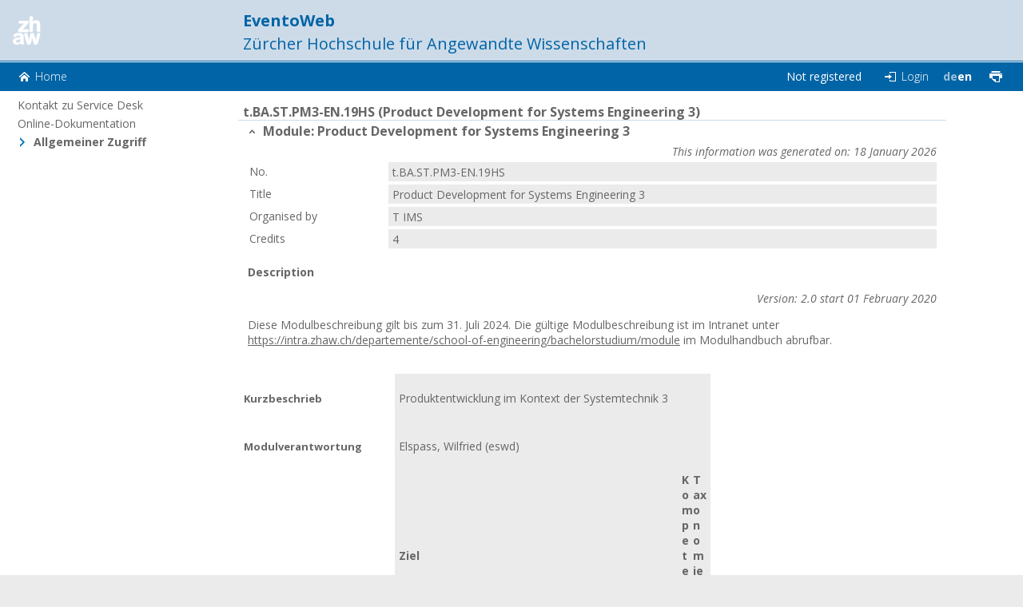

--- FILE ---
content_type: text/html; charset=utf-8
request_url: https://eventoweb.zhaw.ch/Evt_Pages/Brn_ModulDetailAZ.aspx?node=2901247e-aa27-4f84-a5d6-d6b33b234dbd&IDAnlass=1560064&clearcache=true&date=662248224000000000&IdLanguage=133
body_size: 27932
content:


<!DOCTYPE html PUBLIC "-//W3C//DTD XHTML 1.0 Transitional//EN" "http://www.w3.org/TR/xhtml1/DTD/xhtml1-transitional.dtd">

<html xmlns="http://www.w3.org/1999/xhtml">
<head><meta http-equiv="Content-Type" content="text/html;charset=utf-8" /><meta http-equiv="expires" content="-1" /><meta http-equiv="pragma" content="no-cache" /><meta http-equiv="cache-control" content="no-cache" /><meta name="viewport" content="width=device-width, initial-scale=1.0, maximum-scale=1.0, user-scalable=no" /><title>
	Modul im Detail
</title><link href="../App_Themes/EventoResponsiveZHAW/breakpoint.css?bust=EVI.R1.P7" type="text/css" rel="stylesheet" /><link href="../App_Themes/EventoResponsiveZHAW/breakpoint.min.css?bust=EVI.R1.P7" type="text/css" rel="stylesheet" /><link href="../App_Themes/EventoResponsiveZHAW/colors.css?bust=EVI.R1.P7" type="text/css" rel="stylesheet" /><link href="../App_Themes/EventoResponsiveZHAW/editdialog.css?bust=EVI.R1.P7" type="text/css" rel="stylesheet" /><link href="../App_Themes/EventoResponsiveZHAW/editor.css?bust=EVI.R1.P7" type="text/css" rel="stylesheet" /><link href="../App_Themes/EventoResponsiveZHAW/Glass/Editors/sprite.css?bust=EVI.R1.P7" type="text/css" rel="stylesheet" /><link href="../App_Themes/EventoResponsiveZHAW/Glass/Editors/styles.css?bust=EVI.R1.P7" type="text/css" rel="stylesheet" /><link href="../App_Themes/EventoResponsiveZHAW/Glass/TreeList/sprite.css?bust=EVI.R1.P7" type="text/css" rel="stylesheet" /><link href="../App_Themes/EventoResponsiveZHAW/Glass/TreeList/styles.css?bust=EVI.R1.P7" type="text/css" rel="stylesheet" /><link href="../App_Themes/EventoResponsiveZHAW/Glass/Web/sprite.css?bust=EVI.R1.P7" type="text/css" rel="stylesheet" /><link href="../App_Themes/EventoResponsiveZHAW/Glass/Web/styles.css?bust=EVI.R1.P7" type="text/css" rel="stylesheet" /><link href="../App_Themes/EventoResponsiveZHAW/images.css?bust=EVI.R1.P7" type="text/css" rel="stylesheet" /><link href="../App_Themes/EventoResponsiveZHAW/nyroModal.css?bust=EVI.R1.P7" type="text/css" rel="stylesheet" /><link href="../App_Themes/EventoResponsiveZHAW/position.css?bust=EVI.R1.P7" type="text/css" rel="stylesheet" /><link href="../App_Themes/EventoResponsiveZHAW/position.min.css?bust=EVI.R1.P7" type="text/css" rel="stylesheet" /><link href="../App_Themes/EventoResponsiveZHAW/responsive.css?bust=EVI.R1.P7" type="text/css" rel="stylesheet" /><link href="../App_Themes/EventoResponsiveZHAW/responsive.min.css?bust=EVI.R1.P7" type="text/css" rel="stylesheet" /><link href="../App_Themes/EventoResponsiveZHAW/text.css?bust=EVI.R1.P7" type="text/css" rel="stylesheet" /><link href="../App_Themes/EventoResponsiveZHAW/webmodule-overrides.css?bust=EVI.R1.P7" type="text/css" rel="stylesheet" /><link href="../App_Themes/EventoResponsiveZHAW/zhaw-overrides.css?bust=EVI.R1.P7" type="text/css" rel="stylesheet" /><style type="text/css">
	.ctl00_WebPartManager1_gwpTreeNavigation1_TreeNavigation1_oTreeView_0 { text-decoration:none; }
	.ctl00_WebPartManager1_gwpTreeNavigation1_TreeNavigation1_oTreeView_1 { color:#666666;font-weight:normal;border-style:none; }
	.ctl00_WebPartManager1_gwpTreeNavigation1_TreeNavigation1_oTreeView_2 { width:250px;padding:2px 5px 2px 5px; }
	.ctl00_WebPartManager1_gwpTreeNavigation1_TreeNavigation1_oTreeView_3 { color:#666666;font-weight:bold;border-style:none; }
	.ctl00_WebPartManager1_gwpTreeNavigation1_TreeNavigation1_oTreeView_4 { width:250px;padding:2px 5px 2px 5px; }
	.ctl00_WebPartManager1_gwpTreeNavigation1_TreeNavigation1_oTreeView_5 { color:#666666;font-weight:bold;border-style:none; }
	.ctl00_WebPartManager1_gwpTreeNavigation1_TreeNavigation1_oTreeView_6 { width:250px;padding:2px 5px 2px 5px; }
	.ctl00_WebPartManager1_gwpTreeNavigation1_TreeNavigation1_oTreeView_7 { color:#E98200;font-weight:bold;border-style:none; }
	.ctl00_WebPartManager1_gwpTreeNavigation1_TreeNavigation1_oTreeView_8 { width:250px;padding:0px 10px 0px 10px; }
	.ctl00_WebPartManager1_gwpTreeNavigation1_TreeNavigation1_oTreeView_9 { color:#666666; }
	.ctl00_WebPartManager1_gwpTreeNavigation1_TreeNavigation1_oTreeView_10 { color:#666666;text-decoration:none;width:250px; }
	.ctl00_WebPartZone1_0 { border-color:Black;border-width:1px;border-style:None; }
	.ctl00_WebPartZone1_1 {  }
	.ctl00_WebPartZone1_2 {  }
	.ctl00_SiteContentPlaceHolder_WebPartZone2_0 { border-color:Black;border-width:1px;border-style:None; }
	.ctl00_SiteContentPlaceHolder_WebPartZone2_1 {  }
	.ctl00_SiteContentPlaceHolder_WebPartZone2_2 {  }

</style></head>
<body>
    <div class="page">
        <div class="wrapper">
            <form method="post" action="./Brn_ModulDetailAZ.aspx?node=2901247e-aa27-4f84-a5d6-d6b33b234dbd&amp;IDAnlass=1560064&amp;clearcache=true&amp;date=662248224000000000&amp;IdLanguage=133" id="aspnetForm" class="main">
<div class="aspNetHidden">
<input type="hidden" name="__WPPS" id="__WPPS" value="s" />
<input type="hidden" name="ctl00_ScriptManager1_HiddenField" id="ctl00_ScriptManager1_HiddenField" value="" />
<input type="hidden" name="ctl00_WebPartManager1_gwpTreeNavigation1_TreeNavigation1_oTreeView_ExpandState" id="ctl00_WebPartManager1_gwpTreeNavigation1_TreeNavigation1_oTreeView_ExpandState" value="nnen" />
<input type="hidden" name="ctl00_WebPartManager1_gwpTreeNavigation1_TreeNavigation1_oTreeView_SelectedNode" id="ctl00_WebPartManager1_gwpTreeNavigation1_TreeNavigation1_oTreeView_SelectedNode" value="" />
<input type="hidden" name="__EVENTTARGET" id="__EVENTTARGET" value="" />
<input type="hidden" name="__EVENTARGUMENT" id="__EVENTARGUMENT" value="" />
<input type="hidden" name="ctl00_WebPartManager1_gwpTreeNavigation1_TreeNavigation1_oTreeView_PopulateLog" id="ctl00_WebPartManager1_gwpTreeNavigation1_TreeNavigation1_oTreeView_PopulateLog" value="" />
<input type="hidden" name="__VIEWSTATE" id="__VIEWSTATE" value="/wEPDwUIMjM4NTUwMzEPZBYCZg9kFgQCAQ9kFigCBg8WAh4EaHJlZgU/fi9BcHBfVGhlbWVzL0V2ZW50b1Jlc3BvbnNpdmVaSEFXL2JyZWFrcG9pbnQuY3NzP2J1c3Q9RVZJLlIxLlA3ZAIHDxYCHwAFQ34vQXBwX1RoZW1lcy9FdmVudG9SZXNwb25zaXZlWkhBVy9icmVha3BvaW50Lm1pbi5jc3M/YnVzdD1FVkkuUjEuUDdkAggPFgIfAAU7fi9BcHBfVGhlbWVzL0V2ZW50b1Jlc3BvbnNpdmVaSEFXL2NvbG9ycy5jc3M/YnVzdD1FVkkuUjEuUDdkAgkPFgIfAAU/[base64]/[base64]/[base64]/YnVzdD1FVkkuUjEuUDdkAhQPFgIfAAVBfi9BcHBfVGhlbWVzL0V2ZW50b1Jlc3BvbnNpdmVaSEFXL3Bvc2l0aW9uLm1pbi5jc3M/YnVzdD1FVkkuUjEuUDdkAhUPFgIfAAU/fi9BcHBfVGhlbWVzL0V2ZW50b1Jlc3BvbnNpdmVaSEFXL3Jlc3BvbnNpdmUuY3NzP2J1c3Q9RVZJLlIxLlA3ZAIWDxYCHwAFQ34vQXBwX1RoZW1lcy9FdmVudG9SZXNwb25zaXZlWkhBVy9yZXNwb25zaXZlLm1pbi5jc3M/[base64]/[base64]/[base64]/[base64]/[base64]/////[base64]////JUNseC5FdmVudG8uQ29tbW9uLkVudW1zLkFubGFzc0FydEVudW0BAAAAB3ZhbHVlX18ACAMAAABVAAAABfr///8lQ2x4LkV2ZW50by5Db21tb24uRW51bXMuQW5sYXNzVHlwRW51bQEAAAAHdmFsdWVfXwAHAwAAAAIABfn///[base64]////[base64]////[base64]/////[base64]///[base64]////[base64]///[base64]////3P///wEAAAAGKgAAABN0LkJBLlNULlBNMy1FTi4xOUhTCgoACgoKCgEdAAAAGwAAAAYrAAAAFUFXQV9Bbmxhc3NCZXplaWNobnVuZwYsAAAAMGVkYkFubGFzc1dlYkFuc2ljaHQxNTYwMDY0X0FXQV9Bbmxhc3NCZXplaWNobnVuZ2QAAAAKBi0AAAAFVGl0bGUACgHS////3P///[base64]////c////AQAAAAY0AAAABVQgSU1TCgoACgoKCgEfAAAAGwAAAAY1AAAADkFXQV9FQ1RTUHVua3RlBjYAAAApZWRiQW5sYXNzV2ViQW5zaWNodDE1NjAwNjRfQVdBX0VDVFNQdW5rdGVkAAAACgY3AAAAB0NyZWRpdHMACgHI////3P///wEAAAAGOQAAAAE0CgoACgoKCgEgAAAAGwAAAAY6AAAAC0FXQV9NQl9URVhUBjsAAAAmZWRiQW5sYXNzV2ViQW5zaWNodDE1NjAwNjRfQVdBX01CX1RFWFRkAAAACgY8AAAAASAACgHD////3P///[base64]/////[base64]///[base64]///[base64]///[base64]////l////[base64]////5f///[base64]/uFTpV3WDSz+Mvda0=" />
</div>

<script type="text/javascript">
//<![CDATA[
var theForm = document.forms['aspnetForm'];
if (!theForm) {
    theForm = document.aspnetForm;
}
function __doPostBack(eventTarget, eventArgument) {
    if (!theForm.onsubmit || (theForm.onsubmit() != false)) {
        theForm.__EVENTTARGET.value = eventTarget;
        theForm.__EVENTARGUMENT.value = eventArgument;
        theForm.submit();
    }
}
//]]>
</script>


<script src="/WebResource.axd?d=HJDaDJDP6P4Z4BA2MHgvKSmjvezzzFOl7ntqTHUiU9SbuAeLx3ejpvezUQmosn2sBCFo-Lr3y6BWQWUImvue_CPMh953l3hCIf2740gdn9M1&amp;t=638901613900000000" type="text/javascript"></script>


<script src="/ScriptResource.axd?d=Bc9tgAlL4VGyechTalCkW_4SgRxua5HrE1jAMmsVkn3L-xiwi5QotC-YQxvMOd9_g0WFvQ9DIncieQoSc4WMTx4VfDzY01KOfrVl3CwmqtpvcqErASLeX1fe46VHuRbENd6rMSzt3_XDAkYt6SWlfg2&amp;t=7f7f23e2" type="text/javascript"></script>
<script type="text/javascript">
//<![CDATA[

    function TreeView_PopulateNodeDoCallBack(context,param) {
        WebForm_DoCallback(context.data.treeViewID,param,TreeView_ProcessNodeData,context,TreeView_ProcessNodeData,false);
    }
var ctl00_WebPartManager1_gwpTreeNavigation1_TreeNavigation1_oTreeView_Data = null;//]]>
</script>

<script src="/ScriptResource.axd?d=Q-dh2JD7EsmXsqFxtuBwZgbnZURiqFFHCZW_DEHlKyGRLP2xo9974UFJxaKQIugbbiqDcS-n5C0LApynSgF8fdYwV0WuEjmvVVG-1VKl1nQ9MbUKnbF9YKpl4-69nyXa0&amp;t=78f0a2d1" type="text/javascript"></script>
<script src="/ScriptResource.axd?d=cWwoChO5p2VTKgI7qytPQagBGqFDXHSKnr5f4kwxaItu8suNzotDsR4EHga02xO99TJCxpO6FSTOeagOO53W6PN_ySXWH4tbuoN39bxru8kgpvphFTQrYz1T5GuEeLUt0Un8DzG4MN7n_ekrSeP9og2&amp;t=78f0a2d1" type="text/javascript"></script>
<script src="../scripts/jquery.min.js" type="text/javascript"></script>
<script src="../scripts/jquery.nyroModal.min.js" type="text/javascript"></script>
<script src="../scripts/utilities.js" type="text/javascript"></script>
<script src="../scripts/base/webControl.js" type="text/javascript"></script>
<script src="../scripts/responsive.js" type="text/javascript"></script>
<script src="/scripts/editDialog/dialogGroup.js" type="text/javascript"></script>
<script src="/scripts/webControls/slideContainer.js" type="text/javascript"></script>
<div class="aspNetHidden">

	<input type="hidden" name="__VIEWSTATEGENERATOR" id="__VIEWSTATEGENERATOR" value="C82D4B08" />
</div>
                <script type="text/javascript">
//<![CDATA[
Sys.WebForms.PageRequestManager._initialize('ctl00$ScriptManager1', 'aspnetForm', [], [], [], 90, 'ctl00');
//]]>
</script>


                <!-- obsolete controls -->
                <div style="display: none;">
                    <img id="ctl00_btnprint" class="header-bar-navigation-img" src="../App_Themes/EventoResponsiveZHAW/images/navig-btn-print.gif" />
                </div>
                
                <div class="header">
                    <!-- <a class="headerLogo" href="../"></a> -->
                    <div class="headerLogo">&nbsp;</div>
                    <div class="headerTitleContainer">
                        <div class="title">
                            <div class="headerTitle">
                                EventoWeb
                            </div>
                            <div class="headerSubtitle">
                                Zürcher Hochschule für Angewandte Wissenschaften
                            </div>
                        </div>
                        <div class="userPanel nav">
                            <div id="nav-icon" class="nav-icon" style="cursor:pointer" onclick="openNav()"> <span></span> <span></span> <span></span> </div>
                        </div>
                        
                        <div class="themePickerPanel">
                            


                        </div>

                        <div id="version" class="version">
                            <a id="versionText" style="font-size: 1rem; color: white" href="https://wwwin.erz.be.ch/intranet_erz/de/index/direktion/direktion/mittelschule_berufsbildung/abteilung_fbi/fbi_evento/evento_release/clx_release.html" target="_blank"></a>
                        </div>
                        <div id="mobilUserPanel" class="mobilUserPanel" onclick="mobilUserPanel()">
                            <img src="" style="width:50px" />
                        </div>
                    </div>
                </div>

                <div class="headerBar">
                    <a id="ctl00_MenuToggle" class="linkButton mobileHeaderButton menuPanelOpener" href="../">Menu</a>
                    <a id="ctl00_lnkHome" class="linkButton mobileHeaderButton homeLink" href="../">Home</a>
                    <a id="ctl00_HyperLink2" class="linkButton mobileHeaderButton userPanelToggler" href="../">User Menu</a>

                    <div id="mobileTitleContainer">
                        <label id="mobileTitle"></label>
                    </div>

                    <div id="userPanelContainer">
                        <div class="innerUserPanel">
                            <div class="mainInnerPanel">
                                <span id="ctl00_lblLoggedInAsTitle_Mobile" class="registeredTitle">Not registered</span>
                                <span id="ctl00_divLoggedInAsName_Mobile">
                                    <span id="ctl00_lblLoggedInAsName_Mobile" class="registeredName"></span>
                                </span>
                                <a id="ctl00_lnkLogInOut_Mobile" class="linkButton loginLink" href="Login.aspx">Login</a>
                            </div>
                            <div class="languagePicker">
                                
                 [
                 <a href="/Evt_Pages/Brn_ModulDetailAZ.aspx?node=2901247e-aa27-4f84-a5d6-d6b33b234dbd&amp;IDAnlass=1560064&amp;clearcache=true&amp;date=662248224000000000&amp;IdLanguage=1&clearcache=true" class="header-bar-navigation-link" style="">German (Switzerland)</a>
                 <span style="display: none; text-decoration: underline; text-decoration: underline; font-weight: bold" >German (Switzerland)</span>
                 ]
            &nbsp;
                 [
                 <a href="/Evt_Pages/Brn_ModulDetailAZ.aspx?node=2901247e-aa27-4f84-a5d6-d6b33b234dbd&amp;IDAnlass=1560064&amp;clearcache=true&amp;date=662248224000000000&amp;IdLanguage=133&clearcache=true" class="header-bar-navigation-link" style="display: none; text-decoration: underline;">English</a>
                 <span style=" text-decoration: underline; font-weight: bold" >English</span>
                 ]
            


                            </div>
                        </div>
                    </div>

                    <a id="ctl00_lnkPrint" title="Print" class="linkButton printLink" href="/Evt_Pages/Brn_ModulDetailAZ.aspx?node=2901247e-aa27-4f84-a5d6-d6b33b234dbd&amp;IDAnlass=1560064&amp;clearcache=true&amp;date=662248224000000000&amp;IdLanguage=133&amp;Print=true" target="_blank"></a>
                    
                    <div class="language-picker">
                        
                 [
                 <a href="/Evt_Pages/Brn_ModulDetailAZ.aspx?node=2901247e-aa27-4f84-a5d6-d6b33b234dbd&amp;IDAnlass=1560064&amp;clearcache=true&amp;date=662248224000000000&amp;IdLanguage=1&clearcache=true" class="header-bar-navigation-link" style="">de</a>
                 <span style="display: none; text-decoration: underline; text-decoration: underline; font-weight: bold" >de</span>
                 ]
            &nbsp;
                 [
                 <a href="/Evt_Pages/Brn_ModulDetailAZ.aspx?node=2901247e-aa27-4f84-a5d6-d6b33b234dbd&amp;IDAnlass=1560064&amp;clearcache=true&amp;date=662248224000000000&amp;IdLanguage=133&clearcache=true" class="header-bar-navigation-link" style="display: none; text-decoration: underline;">en</a>
                 <span style=" text-decoration: underline; font-weight: bold" >en</span>
                 ]
            


                    </div>
                    <div id="userPanel" class="userPanel">
                        <div class="innerUserPanel">
                            <span id="ctl00_lblLoggedInAsTitle" class="registeredTitle">Not registered</span>
                            
                            <a id="ctl00_lnkLogInOut" class="linkButton loginLink" href="Login.aspx">Login</a>
                        </div>
                    </div>
                </div>

                <!-- CONTENT -->
                <div class="contentWrapper">
                    <div id="navOverlay">
                    <div class="sidebar">
                        
                        <div id="menuPanelHeaderbar">
                            <label id="goToHome">
                                <a id="ctl00_HyperLink1" href="../">
                                    <svg id="homeIcon" focusable="false" xmlns:rdf="http://www.w3.org/1999/02/22-rdf-syntax-ns#" xmlns="http://www.w3.org/2000/svg" height="20" viewBox="0 0 20 20" width="20" version="1.1" xmlns:cc="http://creativecommons.org/ns#" xmlns:dc="http://purl.org/dc/elements/1.1/"><path id="rect5177" stroke-linejoin="round" d="m3 11.63 6.5-4.3175 6.5 4.3175v7.37h-13z" stroke="#666" stroke-width="2" fill="#666"/><path id="path5180" stroke-linejoin="round" d="m1.5177 7.4881 7.9823-5.3002 7.982 5.3002" stroke="#666" stroke-linecap="round" stroke-width="2.9999" fill="none"/></svg>
                                </a>
                            </label>
                            <div id="pageTitle">
                                EventoWeb
                            </div>
                            <label id="closeMenuPanel">
                                <svg id="closeIcon" focusable="false"  xmlns:rdf="http://www.w3.org/1999/02/22-rdf-syntax-ns#" xmlns="http://www.w3.org/2000/svg" height="16" viewBox="0 0 16 16" width="16" version="1.1" xmlns:cc="http://creativecommons.org/ns#" xmlns:dc="http://purl.org/dc/elements/1.1/"><path id="rect16993-9-6" d="m1.0618 1.1084 6.938 6.8817 6.9384-6.8817m0 13.783-6.9384-6.8817-6.938 6.8817" stroke="#666" stroke-width="3" fill="none"/></svg>
                            </label>
                        </div>
                        <div class="menuPanelNavContainer">
                            <table cellspacing="0" cellpadding="0" border="0" id="ctl00_WebPartZone1" class="WebPartZone-Navigation">
	<tr>
		<td style="height:100%;"><table cellspacing="0" cellpadding="2" border="0" style="width:100%;height:100%;">
			<tr>
				<td><table class="topic-container ctl00_WebPartZone1_0" cellspacing="0" cellpadding="2" border="0" style="width:100%;">
					<tr>
						<td class="topic-title ctl00_WebPartZone1_2"><table cellspacing="0" cellpadding="0" border="0" style="width:100%;">
							<tr>
								<td style="width:100%;white-space:nowrap;"><span title=" "> </span>&nbsp;</td>
							</tr>
						</table></td>
					</tr><tr>
						<td class="topic-inhalt" style="padding:5px;"><a href="#ctl00_WebPartManager1_gwpTreeNavigation1_TreeNavigation1_oTreeView_SkipLink"><img alt="Skip Navigation Links." src="/WebResource.axd?d=fV7bai88vYSCA1rh2HaXA9FSNtGMB6JG8nUc_4pmrBjCmoEDxupG1Y81wN1WV1VfpBgWQRvDGvtTxQQ4Wbu0DTI34h15kU1rjblzk0Wu6Bc1&amp;t=638901613900000000" width="0" height="0" style="border-width:0px;" /></a><div id="ctl00_WebPartManager1_gwpTreeNavigation1_TreeNavigation1_oTreeView">
							<table cellpadding="0" cellspacing="0" style="border-width:0;">
								<tr>
									<td><img src="/WebResource.axd?d=A5cXZkBrC-ePkIV3iUAZSGDALigEjOI5W9YGDyKLCkuPSrnTvDpdjWpi7tjWsN1AkjIuJrCUgPcwMbNFMrjgnOOQLn7jYL9DVmJBuA59oWfpyr1g44HBCBbI4yu22pCd0&amp;t=638901613900000000" alt="" /></td><td class="navigation-inhalt ctl00_WebPartManager1_gwpTreeNavigation1_TreeNavigation1_oTreeView_2" onmouseover="TreeView_HoverNode(ctl00_WebPartManager1_gwpTreeNavigation1_TreeNavigation1_oTreeView_Data, this)" onmouseout="TreeView_UnhoverNode(this)"><a class="ctl00_WebPartManager1_gwpTreeNavigation1_TreeNavigation1_oTreeView_0 navigation-inhalt ctl00_WebPartManager1_gwpTreeNavigation1_TreeNavigation1_oTreeView_1" href="mailto:servicedesk@zhaw.ch" target="_blank" onclick="javascript:TreeView_SelectNode(ctl00_WebPartManager1_gwpTreeNavigation1_TreeNavigation1_oTreeView_Data, this,&#39;ctl00_WebPartManager1_gwpTreeNavigation1_TreeNavigation1_oTreeViewt0&#39;);" id="ctl00_WebPartManager1_gwpTreeNavigation1_TreeNavigation1_oTreeViewt0" style="border-style:none;font-size:1em;">Kontakt zu Service Desk</a></td>
								</tr>
							</table><table cellpadding="0" cellspacing="0" style="border-width:0;">
								<tr>
									<td><img src="/WebResource.axd?d=A5cXZkBrC-ePkIV3iUAZSGDALigEjOI5W9YGDyKLCkuPSrnTvDpdjWpi7tjWsN1AkjIuJrCUgPcwMbNFMrjgnOOQLn7jYL9DVmJBuA59oWfpyr1g44HBCBbI4yu22pCd0&amp;t=638901613900000000" alt="" /></td><td class="navigation-inhalt ctl00_WebPartManager1_gwpTreeNavigation1_TreeNavigation1_oTreeView_2" onmouseover="TreeView_HoverNode(ctl00_WebPartManager1_gwpTreeNavigation1_TreeNavigation1_oTreeView_Data, this)" onmouseout="TreeView_UnhoverNode(this)"><a class="ctl00_WebPartManager1_gwpTreeNavigation1_TreeNavigation1_oTreeView_0 navigation-inhalt ctl00_WebPartManager1_gwpTreeNavigation1_TreeNavigation1_oTreeView_1" href="https://zhaw.sharepoint.com/:b:/s/SchoolManagementandAdministration/EYCwHZgMlrpLrCGVQm1h9l0BpDnyBDTQfoEsFqkDvBqGhA" target="_blank" onclick="javascript:TreeView_SelectNode(ctl00_WebPartManager1_gwpTreeNavigation1_TreeNavigation1_oTreeView_Data, this,&#39;ctl00_WebPartManager1_gwpTreeNavigation1_TreeNavigation1_oTreeViewt1&#39;);" id="ctl00_WebPartManager1_gwpTreeNavigation1_TreeNavigation1_oTreeViewt1" style="border-style:none;font-size:1em;">Online-Dokumentation</a></td>
								</tr>
							</table><table cellpadding="0" cellspacing="0" style="border-width:0;">
								<tr>
									<td><a id="ctl00_WebPartManager1_gwpTreeNavigation1_TreeNavigation1_oTreeViewn2" href="javascript:TreeView_ToggleNode(ctl00_WebPartManager1_gwpTreeNavigation1_TreeNavigation1_oTreeView_Data,2,document.getElementById(&#39;ctl00_WebPartManager1_gwpTreeNavigation1_TreeNavigation1_oTreeViewn2&#39;),&#39; &#39;,document.getElementById(&#39;ctl00_WebPartManager1_gwpTreeNavigation1_TreeNavigation1_oTreeViewn2Nodes&#39;))"><img src="/WebResource.axd?d=KJfJLQKja5CzTcWtUDs6Y_z81Cs1Qp9aMlKNKuR_3hOjy0SRVK7DXko61o0B-r41eYOo9zRsMLGJD804jDZnhsAC5GkaqcYYO7qCxiiC80VspIEXIMqf2OMPiwFfZsyu0&amp;t=638901613900000000" alt="Collapse Allgemeiner Zugriff" style="border-width:0;" /></a></td><td><img id="ctl00_WebPartManager1_gwpTreeNavigation1_TreeNavigation1_oTreeViewt2i" src="../App_Themes/EventoResponsiveZHAW/images/icons/triangle.png" alt="" style="border-width:0;" /></td><td class="navigation-inhalt ctl00_WebPartManager1_gwpTreeNavigation1_TreeNavigation1_oTreeView_2 navigation-root ctl00_WebPartManager1_gwpTreeNavigation1_TreeNavigation1_oTreeView_4"><span class="ctl00_WebPartManager1_gwpTreeNavigation1_TreeNavigation1_oTreeView_0 navigation-inhalt ctl00_WebPartManager1_gwpTreeNavigation1_TreeNavigation1_oTreeView_1 navigation-root ctl00_WebPartManager1_gwpTreeNavigation1_TreeNavigation1_oTreeView_3" id="ctl00_WebPartManager1_gwpTreeNavigation1_TreeNavigation1_oTreeViewt2" style="border-style:none;font-size:1em;">Allgemeiner Zugriff</span></td>
								</tr>
							</table><div id="ctl00_WebPartManager1_gwpTreeNavigation1_TreeNavigation1_oTreeViewn2Nodes" style="display:block;">
								<table cellpadding="0" cellspacing="0" style="border-width:0;">
									<tr>
										<td><div style="width:10px;height:1px"></div></td><td><img src="/WebResource.axd?d=A5cXZkBrC-ePkIV3iUAZSGDALigEjOI5W9YGDyKLCkuPSrnTvDpdjWpi7tjWsN1AkjIuJrCUgPcwMbNFMrjgnOOQLn7jYL9DVmJBuA59oWfpyr1g44HBCBbI4yu22pCd0&amp;t=638901613900000000" alt="" /></td><td class="navigation-inhalt ctl00_WebPartManager1_gwpTreeNavigation1_TreeNavigation1_oTreeView_2" onmouseover="TreeView_HoverNode(ctl00_WebPartManager1_gwpTreeNavigation1_TreeNavigation1_oTreeView_Data, this)" onmouseout="TreeView_UnhoverNode(this)"><a class="ctl00_WebPartManager1_gwpTreeNavigation1_TreeNavigation1_oTreeView_0 navigation-inhalt ctl00_WebPartManager1_gwpTreeNavigation1_TreeNavigation1_oTreeView_1" href="SuchResultat.aspx?node=c594e3e5-cd9a-4204-9a61-de1e43ccb7b0&amp;Tabkey=WebTab_ModuleSuchenZHAW" id="ctl00_WebPartManager1_gwpTreeNavigation1_TreeNavigation1_oTreeViewt3" style="border-style:none;font-size:1em;">Module suchen</a></td>
									</tr>
								</table>
							</div>
						</div><a id="ctl00_WebPartManager1_gwpTreeNavigation1_TreeNavigation1_oTreeView_SkipLink"></a>
    
</td>
					</tr>
				</table></td>
			</tr><tr>
				<td style="padding:0;height:100%;"></td>
			</tr>
		</table></td>
	</tr>
</table>
                        </div>


                    <!--div class="navScrollSpace">
                    </div-->        
                    </div>
                    </div>
                    <!-- END OF NAVIGATION -->


                    <!-- MAIN -->
                    <!-- main topic -->
                    <div class="mainContent">
                        
    

<div class="WebPart-SingleColumn">
    <table cellspacing="0" cellpadding="0" border="0" id="ctl00_SiteContentPlaceHolder_WebPartZone2">
	<tr>
		<td style="height:100%;"><table cellspacing="0" cellpadding="2" border="0" style="width:100%;height:100%;">
			<tr>
				<td><table class="topic-container ctl00_SiteContentPlaceHolder_WebPartZone2_0" cellspacing="0" cellpadding="2" border="0" style="width:100%;">
					<tr>
						<td class="topic-title ctl00_SiteContentPlaceHolder_WebPartZone2_2"><table cellspacing="0" cellpadding="0" border="0" style="width:100%;">
							<tr>
								<td style="width:100%;white-space:nowrap;"><span title="t.BA.ST.PM3-EN.19HS (Product Development for Systems Engineering 3)">t.BA.ST.PM3-EN.19HS (Product Development for Systems Engineering 3)</span>&nbsp;</td>
							</tr>
						</table></td>
					</tr><tr>
						<td class="topic-inhalt" style="padding:5px;"><div id="ctl00_WebPartManager1_gwpctlModulDetail_ctlModulDetail_ctlModulDetail_dgrModulDetail" class="DetailDialog">
							<div id="ctl00_WebPartManager1_gwpctlModulDetail_ctlModulDetail_ctlModulDetail_edbAnlassWebAnsicht1560064" class="ctl00_WebPartZone1_0 EditDialog_FormContainer">
								<div class="topic-title EditDialog_FormTitle" onclick="edbAnlassWebAnsicht1560064slc.toggle();"><img src="/App_Themes/EventoResponsiveZHAW/images/triangle_up.png" id="ctl00_WebPartManager1_gwpctlModulDetail_ctlModulDetail_ctlModulDetail_edbAnlassWebAnsicht1560064slc_toggleImage" class="EditDialog_FormTitleImage" /><span>Module: Product Development for Systems Engineering 3</span></div><div id="ctl00_WebPartManager1_gwpctlModulDetail_ctlModulDetail_ctlModulDetail_edbAnlassWebAnsicht1560064slc_container" class="EditDialog_InnerContainer"><div class="EditDialog_FormRow"><div class="DetailDialog_FormValueFull"><div width=100% style='text-align:right;text-size:small'><i>This information was generated on: 18 January 2026</i></div></div></div><div class="EditDialog_FormRow"><div class="detail-label DetailDialog_FormLabel">No.</div><div class="detail-content-bg DetailDialog_FormValue">t.BA.ST.PM3-EN.19HS</div></div><div class="EditDialog_FormRow"><div class="detail-label DetailDialog_FormLabel">Title</div><div class="detail-content-bg DetailDialog_FormValue">Product Development for Systems Engineering 3</div></div><div class="EditDialog_FormRow"><div class="detail-label DetailDialog_FormLabel">Organised by</div><div class="detail-content-bg DetailDialog_FormValue">T IMS</div></div><div class="EditDialog_FormRow"><div class="detail-label DetailDialog_FormLabel">Credits</div><div class="detail-content-bg DetailDialog_FormValue">4</div></div><div class="EditDialog_FormRow"><h3 class="EditDialog_FieldTitle">Description</h3></div><div class="EditDialog_FormRow"><div class="DetailDialog_FormValueFull"><div class='anlassWebMBText'><div style='text-align:right' width='100%'><i>Version: 2.0 start 01 February 2020</i></div><div width='100%'><p>Diese Modulbeschreibung gilt bis zum 31. Juli 2024. Die gültige Modulbeschreibung ist im Intranet unter <a href="https://intra.zhaw.ch/departemente/school-of-engineering/bachelorstudium/module">https://intra.zhaw.ch/departemente/school-of-engineering/bachelorstudium/module</a> im Modulhandbuch abrufbar.</p>&nbsp;
<table cellpadding="0" cellspacing="5" class="DetailDialog_FormTable" width="100%">
	<tbody>
		<tr>
			<td class="detail-label DetailDialog_FormLabelCell">
			<h4 class="MB_Heading3"><strong>Kurzbeschrieb</strong></h4>
			</td>
			<td class="detail-content-bg DetailDialog_FormValueCell">Produktentwicklung im Kontext der Systemtechnik 3</td>
		</tr>
		<tr>
			<td class="detail-label DetailDialog_FormLabelCell">
			<h4 class="MB_Heading3"><strong>Modulverantwortung</strong></h4>
			</td>
			<td class="detail-content-bg DetailDialog_FormValueCell">Elspass, Wilfried (eswd)</td>
		</tr>
		<tr>
			<td class="detail-label DetailDialog_FormLabelCell">
			<h4 class="MB_Heading3"><strong>Lernziele (Kompetenzen)</strong></h4>
			</td>
			<td class="detail-content-bg DetailDialog_FormValueCell">
			<table border="1" cellpadding="1" cellspacing="1" style="width: 100%;" width="100%">
				<tbody>
					<tr>
						<td><strong>Ziel</strong></td>
						<td><strong>Kompetenzen</strong></td>
						<td><strong>Taxonomiestufen</strong></td>
					</tr>
					<tr>
						<td><br />
						Die Studierenden wenden ihr erworbenes Fachwissen aus dem Bereich Mechanik, Werkstoffe und Konstruktion an und vertiefen und erg&auml;nzen es mit Ihnalten aus den Bereichen Systemtechnik, Entwicklungsprozesse und Simulationstechnik mit der Methode der finiten Elemente.</td>
						<td>&nbsp;</td>
						<td>&nbsp;</td>
					</tr>
					<tr>
						<td><br />
						Verst&auml;ndnis der Grundlagen zur FE-Methode, Umsetzen von CAD-Modellen in ein FE-Modell (Baugruppe), Erkennen und Beurteilen der&nbsp;M&ouml;glichkeiten und Grenzen bei der Anwendung der FE-Methode f&uuml;r struturmechanische Analysen, Einf&uuml;hrung in das selbstst&auml;ndige Arbeiten eines industriell eingesetzten FE-Systems, Integration von Simulationstools der Strukturmechanik in den Produkt-Entwicklungsprozess</td>
						<td>F,M,S</td>
						<td>alle (L1 bis L6)</td>
					</tr>
					<tr>
						<td>&nbsp;</td>
						<td>&nbsp;</td>
						<td>&nbsp;</td>
					</tr>
					<tr>
						<td>&nbsp;</td>
						<td>&nbsp;</td>
						<td>&nbsp;</td>
					</tr>
				</tbody>
			</table>
			</td>
		</tr>
		<tr>
			<td class="detail-label DetailDialog_FormLabelCell">
			<h4 class="MB_Heading3"><strong>Modulinhalte</strong></h4>
			</td>
			<td class="detail-content-bg DetailDialog_FormValueCell"><br />
			- Grundlagen der FE-Methode (lineare Statik und Dynamik)<br />
			- Aufbau und Eigenschaften des FE-Programmes ANSYS/Workbench<br />
			- Erstellung einfach validierbarer Finite-Elemente-Modelle und - Durchf&uuml;hrung der FE-Simulation inkl. Ergebnisauswertung und deren Beurteilung<br />
			- Behandlung von Baugruppen<br />
			- Berechnung von Kontaktproblemen<br />
			- Anwendung des FE-Analyseprozesses am Beispiel eines realen Bauteils</td>
		</tr>
		<tr>
			<td class="detail-label DetailDialog_FormLabelCell">
			<h4 class="MB_Heading3"><strong>Lehrmittel/Materialien</strong></h4>
			</td>
			<td class="detail-content-bg DetailDialog_FormValueCell"><br />
			Vorlesungsunterlagen (elektronisch: pdf)</td>
		</tr>
		<tr>
			<td class="detail-label DetailDialog_FormLabelCell">
			<h4 class="MB_Heading3"><strong>Erg&auml;nzende Literatur</strong></h4>
			</td>
			<td class="detail-content-bg DetailDialog_FormValueCell"><br />
			Fr&ouml;hlich; FEM-Anwendungspraxis; Vieweg Verlag ISBN 3-528-03972-8<br />
			Klein, FEM; Vieweg Verlag ISBN 978-3-8348-0296-5</td>
		</tr>
		<tr>
			<td class="detail-label DetailDialog_FormLabelCell">
			<h4 class="MB_Heading3"><strong>Zulassung</strong><span style="display: inline !important; float: none; background-color: transparent; color: rgb(0, 35, 75); font-family: Arial,Helvetica,sans-serif; font-size: 13px; font-style: normal; font-variant: normal; font-weight: 700; letter-spacing: normal; orphans: 2; text-align: left; text-decoration: none; text-indent: 0px; text-transform: none; -webkit-text-stroke-width: 0px; white-space: normal; word-spacing: 0px;">voraussetzungen</span></h4>
			</td>
			<td class="detail-content-bg DetailDialog_FormValueCell">&nbsp;</td>
		</tr>
		<tr>
			<td class="detail-label DetailDialog_FormLabelCell">
			<h4 class="MB_Heading3"><strong>Unterrichtssprache</strong></h4>
			</td>
			<td class="detail-content-bg DetailDialog_FormValueCell">( ) Deutsch (X) Englisch</td>
		</tr>
		<tr>
			<td class="detail-label DetailDialog_FormLabelCell">
			<h4 class="MB_Heading3"><strong>Teil desInternationalen Profils</strong></h4>
			</td>
			<td class="detail-content-bg DetailDialog_FormValueCell">(X) Ja ( ) Nein</td>
		</tr>
		<tr>
			<td class="detail-label DetailDialog_FormLabelCell">
			<h4 class="MB_Heading3"><strong>Modulauspr&auml;gung</strong></h4>
			</td>
			<td class="detail-content-bg DetailDialog_FormValueCell">Typ 4</td>
		</tr>
		<tr>
			<td>&nbsp;</td>
			<td>Details siehe unter: <a href="https://gpm.zhaw.ch/GPMDoc/GPMDocProdDPublic/2_Studium/2_02_Grundlagen_Studium/T_RL_Richtlinie_Modulauspraegungen_Stundengutschriften.pdf">T_RL_Richtlinie_Modulauspraegungen_Stundengutschriften</a></td>
		</tr>
		<tr>
			<td class="detail-label DetailDialog_FormLabelCell">
			<h4 class="MB_Heading3"><strong>Leistungsnachweise</strong></h4>
			</td>
			<td class="detail-content-bg DetailDialog_FormValueCell">
			<table border="1" cellpadding="1" cellspacing="1" style="width: 100%;">
				<tbody>
					<tr>
						<td><strong>Bezeichnung</strong></td>
						<td><strong>Art</strong></td>
						<td><strong>Form</strong></td>
						<td><strong>Umfang</strong></td>
						<td><strong>Bewertung</strong></td>
						<td><strong>Gewichtung</strong></td>
					</tr>
					<tr>
						<td>Leistungsnachweise w&auml;hrend Studiensemester</td>
						<td>Bericht und Pr&auml;sentatation zum Semesterprojekt</td>
						<td>schriftlich, m&uuml;ndlich</td>
						<td>30min</td>
						<td>Benotung</td>
						<td>50%</td>
					</tr>
					<tr>
						<td>Semesterendpr&uuml;fung</td>
						<td>Klausur</td>
						<td>schriftlich</td>
						<td>90min</td>
						<td>Benotung</td>
						<td>50%</td>
					</tr>
				</tbody>
			</table>
			</td>
		</tr>
		<tr>
			<td class="detail-label DetailDialog_FormLabelCell">
			<h4 class="MB_Heading3"><strong>Bemerkungen</strong></h4>
			</td>
			<td class="detail-content-bg DetailDialog_FormValueCell">&nbsp;</td>
		</tr>
		<tr>
			<td class="detail-label DetailDialog_FormLabelCell">
			<h4 class="MB_Heading3"><strong>Rechtsgrundlage</strong></h4>
			</td>
			<td class="detail-content-bg DetailDialog_FormValueCell">Die Modulbeschreibung ist neben Rahmenpr&uuml;fungsordnung und Studienordnung Teil der Rechtsgrundlage. Sie ist verbindlich. Eine in der ersten Unterrichtswoche des Semesters schriftlich festgehaltene und kommunizierte Modulvereinbarung kann die Modulbeschreibung pr&auml;zisieren. Die Modulvereinbarung ersetzt nicht die Modulbeschreibung.</td>
		</tr>
	</tbody>
</table></div></div></div></div></div>
							</div><div id="ctl00_WebPartManager1_gwpctlModulDetail_ctlModulDetail_ctlModulDetail_edbAnlassWebAnsicht1560069" class="ctl00_WebPartZone1_0 EditDialog_FormContainer">
								<div class="topic-title EditDialog_FormTitle" onclick="edbAnlassWebAnsicht1560069slc.toggle();"><img src="/App_Themes/EventoResponsiveZHAW/images/triangle_up.png" id="ctl00_WebPartManager1_gwpctlModulDetail_ctlModulDetail_ctlModulDetail_edbAnlassWebAnsicht1560069slc_toggleImage" class="EditDialog_FormTitleImage" /><span>Course: Product Development for Systems Engineering 3 - Praktikum</span></div><div id="ctl00_WebPartManager1_gwpctlModulDetail_ctlModulDetail_ctlModulDetail_edbAnlassWebAnsicht1560069slc_container" class="EditDialog_InnerContainer"><div class="EditDialog_FormRow"><div class="detail-label DetailDialog_FormLabel">No.</div><div class="detail-content-bg DetailDialog_FormValue">t.BA.ST.PM3-EN.19HS.P</div></div><div class="EditDialog_FormRow"><div class="detail-label DetailDialog_FormLabel">Title</div><div class="detail-content-bg DetailDialog_FormValue">Product Development for Systems Engineering 3 - Praktikum</div></div><div class="EditDialog_FormRow"><h3 class="EditDialog_FieldTitle">Note</h3></div><div class="EditDialog_FormRow"><div class="DetailDialog_FormValueFull"><div><ul class='anlassWebAnsichtHinweis'><li>No module description is available in the system for the cut-off date of 01 August 2099.</li></ul></div></div></div></div>
							</div>
						</div></td>
					</tr>
				</table></td>
			</tr><tr>
				<td style="padding:0;height:100%;"></td>
			</tr>
		</table></td>
	</tr>
</table>
</div>

                    </div>
                    <!-- end of main topic -->
                    <!-- END OF MAIN -->

                </div>

            
<script type="text/javascript">
//<![CDATA[
var ctl00_WebPartManager1_gwpTreeNavigation1_TreeNavigation1_oTreeView_ImageArray =  new Array('../App_Themes/EventoResponsiveZHAW/images/icons/triangle.png', '', '', '/WebResource.axd?d=A5cXZkBrC-ePkIV3iUAZSGDALigEjOI5W9YGDyKLCkuPSrnTvDpdjWpi7tjWsN1AkjIuJrCUgPcwMbNFMrjgnOOQLn7jYL9DVmJBuA59oWfpyr1g44HBCBbI4yu22pCd0&t=638901613900000000', '/WebResource.axd?d=n4EWTOqRh4exjJuQJZ_PkRyfHRyPQ5Az9dudhX3hwzspR_WYGNrD8wJFxMkBII1z9CC8_jCGZpJudFT59QQdGFoB7EbgQdGqJw_HWb3UReIa5D57hYjkN46cZ8UqMdA00&t=638901613900000000', '/WebResource.axd?d=KJfJLQKja5CzTcWtUDs6Y_z81Cs1Qp9aMlKNKuR_3hOjy0SRVK7DXko61o0B-r41eYOo9zRsMLGJD804jDZnhsAC5GkaqcYYO7qCxiiC80VspIEXIMqf2OMPiwFfZsyu0&t=638901613900000000');
//]]>
</script>


<script type="text/javascript">
//<![CDATA[
(function() {var fn = function() {$get("ctl00_ScriptManager1_HiddenField").value = '';Sys.Application.remove_init(fn);};Sys.Application.add_init(fn);})();var __wpmExportWarning='This Web Part Page has been personalized. As a result, one or more Web Part properties may contain confidential information. Make sure the properties contain information that is safe for others to read. After exporting this Web Part, view properties in the Web Part description file (.WebPart) by using a text editor such as Microsoft Notepad.';var __wpmCloseProviderWarning='You are about to close this Web Part.  It is currently providing data to other Web Parts, and these connections will be deleted if this Web Part is closed.  To close this Web Part, click OK.  To keep this Web Part, click Cancel.';var __wpmDeleteWarning='You are about to permanently delete this Web Part.  Are you sure you want to do this?  To delete this Web Part, click OK.  To keep this Web Part, click Cancel.';
var callBackFrameUrl='/WebResource.axd?d=0XkqhpTXnCIBzKs8a3BSkUTekymEBMKTIiXf6dlK3U_AhHFpLooJHvqf4fth8qp9ko64eKD-n1c3Sevo5n0Y_fuVl0C5SW27CJhqN9a9Zr01&t=638901613900000000';
WebForm_InitCallback();var ctl00_WebPartManager1_gwpTreeNavigation1_TreeNavigation1_oTreeView_Data = new Object();
ctl00_WebPartManager1_gwpTreeNavigation1_TreeNavigation1_oTreeView_Data.images = ctl00_WebPartManager1_gwpTreeNavigation1_TreeNavigation1_oTreeView_ImageArray;
ctl00_WebPartManager1_gwpTreeNavigation1_TreeNavigation1_oTreeView_Data.collapseToolTip = "Collapse {0}";
ctl00_WebPartManager1_gwpTreeNavigation1_TreeNavigation1_oTreeView_Data.expandToolTip = "Expand {0}";
ctl00_WebPartManager1_gwpTreeNavigation1_TreeNavigation1_oTreeView_Data.expandState = theForm.elements['ctl00_WebPartManager1_gwpTreeNavigation1_TreeNavigation1_oTreeView_ExpandState'];
ctl00_WebPartManager1_gwpTreeNavigation1_TreeNavigation1_oTreeView_Data.selectedNodeID = theForm.elements['ctl00_WebPartManager1_gwpTreeNavigation1_TreeNavigation1_oTreeView_SelectedNode'];
ctl00_WebPartManager1_gwpTreeNavigation1_TreeNavigation1_oTreeView_Data.hoverClass = 'ctl00_WebPartManager1_gwpTreeNavigation1_TreeNavigation1_oTreeView_10';
ctl00_WebPartManager1_gwpTreeNavigation1_TreeNavigation1_oTreeView_Data.hoverHyperLinkClass = 'ctl00_WebPartManager1_gwpTreeNavigation1_TreeNavigation1_oTreeView_9';
(function() {
  for (var i=0;i<6;i++) {
  var preLoad = new Image();
  if (ctl00_WebPartManager1_gwpTreeNavigation1_TreeNavigation1_oTreeView_ImageArray[i].length > 0)
    preLoad.src = ctl00_WebPartManager1_gwpTreeNavigation1_TreeNavigation1_oTreeView_ImageArray[i];
  }
})();
ctl00_WebPartManager1_gwpTreeNavigation1_TreeNavigation1_oTreeView_Data.lastIndex = 4;
ctl00_WebPartManager1_gwpTreeNavigation1_TreeNavigation1_oTreeView_Data.populateLog = theForm.elements['ctl00_WebPartManager1_gwpTreeNavigation1_TreeNavigation1_oTreeView_PopulateLog'];
ctl00_WebPartManager1_gwpTreeNavigation1_TreeNavigation1_oTreeView_Data.treeViewID = 'ctl00$WebPartManager1$gwpTreeNavigation1$TreeNavigation1$oTreeView';
ctl00_WebPartManager1_gwpTreeNavigation1_TreeNavigation1_oTreeView_Data.name = 'ctl00_WebPartManager1_gwpTreeNavigation1_TreeNavigation1_oTreeView_Data';
var dgrModulDetail = new dialogGroup();
var edbAnlassWebAnsicht1560064slc = new slideContainer('ctl00_WebPartManager1_gwpctlModulDetail_ctlModulDetail_ctlModulDetail_edbAnlassWebAnsicht1560064slc', '/App_Themes/EventoResponsiveZHAW/images/triangle_up.png', '/App_Themes/EventoResponsiveZHAW/images/triangle_down.png', 200);var edbAnlassWebAnsicht1560069slc = new slideContainer('ctl00_WebPartManager1_gwpctlModulDetail_ctlModulDetail_ctlModulDetail_edbAnlassWebAnsicht1560069slc', '/App_Themes/EventoResponsiveZHAW/images/triangle_up.png', '/App_Themes/EventoResponsiveZHAW/images/triangle_down.png', 200);//]]>
</script>
</form>
        </div>
    </div>
    <script language="javascript">
        $('table').attr({
            'border': 0,
            'rules': 'none',
            'cellspacing': 0,
            'cellpadding': 0
        });

        /*

        //Die folgende Funktion gibt euch einen Booleschen Wert (true oder false) zurück, falls es sich um Geräte wie iPhone, iPod, iPad, Android, Blackberry und mehr handelt.
        function isMobile(){
            return navigator.userAgent.match(/(iPhone|iPod|iPad|blackberry|android|Kindle|htc|lg|midp|mmp|mobile|nokia|opera mini|palm|pocket|psp|sgh|smartphone|symbian|treo mini|Playstation Portable|SonyEricsson|Samsung|MobileExplorer|PalmSource|Benq|Windows Phone|Windows Mobile|IEMobile|Windows CE|Nintendo Wii)/i);
        }


        //jQuery Ui Datepicker
        $( '.form-datefield, .form-datefield-required').each(function() {
   
            var id = this.id;
            //Nur bei Datebox Datepicker einfüllen
            if (id.search('EventoTimeTextBox') === -1 || id.search('EventoDateTextBox') > 0 )
                    $('#'+id).datepicker({
                            showOtherMonths: true,
                            selectOtherMonths: true,
                            showWeek: true,
                            dateFormat: 'dd.mm.yy',
                            firstDay: 1
                    });

        });

        //Fügt bei href 'WebTab_MeineAnlaesseDoz' und 'WebTab_AbsenzwesenProAnlass' den Parameter &WithSearchParameter=true hinzu.
        $( 'a' ).each(function( index ) {

            var alink = this;

            if ( alink.href.search('WebTab_MeineAnlaesseDoz') > 0 || alink.href.search('WebTab_AbsenzwesenProAnlass') > 0 ) {
            //console.log(alink.href);
  
                if ( alink.href.search('&WithSearchParameter=true') < 0 ) {
                    alink.href = alink.href+'&WithSearchParameter=true';
                }

            }
 
        });


        //scroll Top Button einblenden
        function displayScrollTop() {
          if (document.body.scrollTop > 20 || document.documentElement.scrollTop > 20) {
            document.getElementById("scrollTop").style.display = "block";
          } else {
            document.getElementById("scrollTop").style.display = "none";
          }
        }

        // scroll to the top of the document
        function topFunction() {
            $('html, body').animate({scrollTop:0}, 'slow');
        }
        */

    </script>
</body>
</html>


--- FILE ---
content_type: text/css
request_url: https://eventoweb.zhaw.ch/App_Themes/EventoResponsiveZHAW/nyroModal.css?bust=EVI.R1.P7
body_size: 936
content:
.nyroModalBg {
	position: fixed;
	overflow: hidden;
	top: 0;
	left: 0;
	height: 100%;
	width: 100%;
	z-index:1000;
    background-color:#000;
}
.nmReposition {
	position: absolute;
}
.nyroModalCloseButton {
	left: auto !important;
	right: 20px !important;
	width: 12px;
	height: 12px;
	text-indent: -9999em;
	background: url(images/close.gif);
	z-index: 1050;
    top: 12px !important;
}
.nyroModalTitle {
	left: 20px !important;
	top: 6px !important;
    margin: 0;
	padding:0;
    font-size: 1.1em;
	color: #eee;
	z-index:1100;
}
.nyroModalCont {
	position: relative !important;
    top: 32px !important;
	border: 4px solid #777;
	background: #fff;
	z-index:1100;
    left: auto !important;
    margin: 0 auto;
    width: 100% !important;
    max-width: 1200px;
    min-height: 400px;
}
.nyroModalCont iframe {
	width: 600px;
	height: 400px;
}
.nyroModalError {
	border: 4px solid red;
	color: red;
	width: 250px;
	height: 250px;
}
.nyroModalError div {
	min-width: 0;
	min-height: 0;
	padding: 10px;
}
.nyroModalLink, .nyroModalDom, .nyroModalForm, .nyroModalFormFile {
	position: relative;
	padding: 10px;
	min-height: 250px;
	min-width: 250px;
	width: 100%;
    box-sizing: border-box;
}
.nyroModalImage, .nyroModalSwf, .nyroModalIframe, .nyroModalIframeForm {
	position: relative;
	overflow: hidden;
}
.nyroModalImage img {
    vertical-align: top;
}
.nyroModalHidden {
	left: -9999em;
	top: -9999em;
}
.nyroModalLoad {
	position: absolute;
	width: 100px;
	height: 100px;
	background: #fff url(images/ajaxLoader.gif) no-repeat center;
	padding: 0;
}
.nyroModalPrev, .nyroModalNext {
	outline: none;
	position: absolute;
	top: 0;
	height: 60%;
	width: 150px;
	min-height: 50px;
	max-height: 300px;
	cursor: pointer;
	text-indent: -9999em;
	background: transparent url('[data-uri]') left 20% no-repeat;
}
.nyroModalImage .nyroModalPrev, .nyroModalImage .nyroModalNext {
	height: 100%;
	width: 40%;
	max-height: none;
}
.nyroModalPrev {
	left: 0;
}
.nyroModalPrev:hover {
	background-image: url(images/prev.gif);
}
.nyroModalNext {
	right: 0;
	background-position: right 20%;
}
.nyroModalNext:hover {
	background-position: right 20%;
	background-image: url(images/next.gif);
}

--- FILE ---
content_type: text/css
request_url: https://eventoweb.zhaw.ch/App_Themes/EventoResponsiveZHAW/position.min.css?bust=EVI.R1.P7
body_size: 3030
content:
body{padding:0;margin:0;}.wrapper,.page{max-width:1200px;}.wrapper{min-height:100%;width:100%;position:absolute;}.page{margin:auto;}.WebPart-Standard,.headerLogo,.homeLink,.sidebar,.mainContent,.title,.form-placeholder,.form-row,.form-footer,.form-lable,.form-lable-small,.form-input-small,.form-lable-tall,.LegendIcon{float:left;}.form-footer{display:flex;flex-direction:row;gap:6px;flex-wrap:wrap;}.userPanel .innerUserPanel{display:flex;flex-direction:row;align-items:center;}.headerTitle,.headerSubtitle,.headerTitleContainer{position:relative;}.linkButton{display:block;}.form-input-tall{display:flex;flex-direction:row;justify-content:start;align-items:center;align-self:start;}.form-input-tall>table>tbody>tr>td{vertical-align:top;}.headerTitle{top:12px;}.headerSubtitle{top:14px;}.headerTitle,.headerSubtitle{left:12px;}.linkbutton,.result-paging a,.result-paging span,.detail-content-bg:not(td){display:block;}.WebPartZone-Topic{width:898px;}.WebPart-SingleColumn,.WebPart-Standard .WebPartZone-Topic,.WebPart-Large .WebPart-Large{width:886px;}.WebPart-SingleColumnWithSidebar>table,.WebPart-SingleColumnWithSidebar>table>tbody,.WebPart-SingleColumnWithSidebar>table>tbody>tr,.WebPart-SingleColumnWithSidebar>table>tbody>tr>td{display:contents;}.WebPart-SingleColumnWithSidebar{display:flex!important;flex-direction:column;}.WebPart-SingleColumnWithSidebar-Container{display:flex!important;flex-direction:row;}.WebPart-SingleColumnWithSidebar-Sidebar{min-width:300px;}.half-sized{width:442px;}.LegendIcon,.IconSmall{width:28px;}.headerLogo{width:292px;}.WebPartZone-Navigation{width:268px;}td.Ellipsis{max-width:1px;white-space:nowrap;overflow:hidden;text-overflow:ellipsis;}.contentWrapper{min-width:1200px;}div.form-lable,.form-lable-tall,td.detail-label{width:30%;}#ctl00_WebPartManager1_gwpAnmeldungPersDaten1_AnmeldungPersDaten1_fvAnmeldungPersonenDaten_etbPersonVorname_EventoTextBox,#ctl00_WebPartManager1_gwpAnmeldungPersDaten1_AnmeldungPersDaten1_fvAnmeldungPersonenDaten_etbPersonNachname_EventoTextBox,#ctl00_WebPartManager1_gwpAnmeldungPersDaten1_AnmeldungPersDaten1_fvAnmeldungPersonenDaten_etbPersonTelefon1_EventoTextBox,#ctl00_WebPartManager1_gwpAnmeldungPersDaten1_AnmeldungPersDaten1_fvAnmeldungPersonenDaten_etbPersonTelefon2_EventoTextBox{width:30%;}.form-textfield,.form-select,.form-select-nowidth,.form-textfield-required,td.detail-content-bg{width:40%;}#ctl00_WebPartManager1_gwpBrn_VorlesungsverzeichnisSuche1_Brn_VorlesungsverzeichnisSuche1_pnlVolesungsSuche select{width:40%!important;}.form-lable-small{width:80px;}.form-datefield,.form-datefield-required,.form-lable-small{width:80px;}.form-select-number{width:40px;}.form-input span .form-select-number{width:auto;}.form-row,.WebPart-Standard{width:calc(100% - 12px);}.form-footer,#ctl00_WebPartManager1_SuchregisterWP1 .form-footer{width:calc(100% - 6px);}.WebPart-Standard>.form-footer,.WebPart-Standard+.form-footer,.WebPartZone-Topic .form-footer{width:calc(100% + 6px);}.headerLogo,.headerTitleContainer{height:75px;}.headerBar,.form-footer{min-height:32px;line-height:32px;}.linkButton,.form-button,.form-button-nospace{height:24px;line-height:24px;padding:0 12px 0 12px;font-weight:100!important;}.LegendRow{height:20px;line-height:20px;}.form-input-tall{min-height:78px;}textarea.form-textfield{min-height:60px;}.detail-content-bg{min-height:19px;word-break:break-word;}.form-textfield,.form-select,.form-datefield,.form-select-nowidth,.form-textfield-required,.form-datefield-required,.form-select-number,input[type=checkbox],.DatePickerLink{margin:0 4px 0 8px;}.result-paging a,.result-paging span{margin:3px 3px 0;}.form-footer input{margin-top:3px;}#ctl00_admintool,#ctl00_SiteContentPlaceHolder_WebPartZone3,.WebPart-Standard .topic-container{margin-top:12px;}.detail-content-bg{margin-right:4px;}.registeredTitle,.registeredName{margin-right:10px;}.categoryChooseDiv label{margin-right:6px;}.form-text-title,.form-row{margin-bottom:8px;}.categoryChooseDiv{margin-bottom:12px;}.headerTitleContainer{margin-left:292px;}.mainContent,.right-column,.header-bar-navigation-link{margin-left:12px;}.result-row td,.result-header th,.GridView td,.GridView th,#ctl00_WebPartManager1_gwpBrn_NGDatenabschriftStudent1_Brn_NGDatenabschriftStudent1_gvDatenabschrift td,.content1{padding:4px 6px;}.WebPartZone-Topic .WebPartZone-Topic,.WebPart-Standard .WebPartZone-Topic,.WebPart-Adaptive .WebPartZone-Topic,.WebPart-Full .WebPartZone-Topic,.WebPart-Large .WebPartZone-Topic{float:left;}.WebPart-Standard,.WebPart-Adaptive,.WebPart-Full,.WebPart-Large .WebPart-Large,.list-table,.WebPart-Standard .WebPartZone-Topic{padding:6px;}.WebPart-Standard{padding-bottom:20px;}.result-row,#ctl00_WebPartManager1_gwpBrn_NGDatenabschriftStudent1_Brn_NGDatenabschriftStudent1_gvDatenabschrift tr{padding:0 6px;}#ctl00_WebPartManager1_gwpBrn_RessourcenKalender1_Brn_RessourcenKalender1_Calendar1,#ctl00_WebPartManager1_gwpMeinStundenplanStudentGrafisch1_MeinStundenplanStudentGrafisch1_Calendar1,#ctl00_WebPartManager1_gwpMeinStundenplanDozGrafisch1_MeinStundenplanDozGrafisch1_Calendar1{margin:6px 0 0 6px;}.calendar-information{margin:6px 6px 0 200px;}.categoryChooseDiv{padding:0 4px 6px;}#ctl00_WebPartManager1_gwpMeinStundenplanStudentGrafisch1_MeinStundenplanStudentGrafisch1_DPCOutlook,#ctl00_WebPartManager1_gwpBrn_RessourcenKalender1_Brn_RessourcenKalender1_DPCOutlook,#ctl00_WebPartManager1_gwpBrn_RessourcenKalender1_Brn_RessourcenKalender1_btnSonntag,#ctl00_WebPartManager1_gwpMeinStundenplanDozGrafisch1_MeinStundenplanDozGrafisch1_DPCOutlook,.form-text input{margin-left:6px;}.linkButton,.topic-title,.form-button,.result-paging a,.result-paging span{padding:0 10px;}.result-paging a,.result-paging span{padding:4px 8px;}.detail-content-bg{padding:3px 5px 2px 5px;}.form-footer{padding-left:6px;}.form-input-growing{padding-bottom:10px;}.DatePickerLink{vertical-align:-3px;}.TimePickerLink{vertical-align:-5px;}.result-row span{white-space:nowrap;}.form-text span,.form-text input{float:left;}.ctl00_SiteContentPlaceHolder_WebPartZone3_0{margin-top:0;}.topic-inhalt{padding:0!important;}.WebPart-Standard .form-footer,.result-paging{margin:0 -6px -6px;}.WebPart-Adaptive .WebPart-Adaptive,#ctl00_SiteContentPlaceHolder_WebPartZone2,#ctl00_SiteContentPlaceHolder_WebPartZone4{padding:0;}.form .detail-content-bg,tr.topic-container .detail-content-bg{margin-top:2px;margin-bottom:2px;}.detail-label:not(td){display:flex;}.result-row table td{padding:0;border:0;}#ctl00_WebPartManager1_gwpTreeNavigation1_TreeNavigation1_oTreeView{padding:6px;}.form-text-content{padding:4px 2px 4px 8px;}.form-text-notice{margin:10px 0 4px 0;}.form-box{padding:2px 2px 2px 2px;margin:5px;}.form-split-row{display:flex;}.form-split-row>*{flex:1;}.form-split-row-item-narrow{flex:0;word-break:normal;}.calendar-information{border:1px solid #000;padding:5px;}.WebPart-Empty{visibility:hidden;position:absolute;height:0;width:0;}.border-position{margin-left:12px;}#ctl00_WebPartManager1_gwpAnmeldungModulanlass1_AnmeldungModulanlass1_fvAnmeldung .form-text{padding:6px 0;}.login-label{padding:12px 0 4px;}.login-text{width:50%;}.content1[colspan="3"]{border:medium none;}.content1{white-space:nowrap;}.form-text-lable,.form-input>*{box-sizing:border-box;}h2.dialogTitle{font-style:normal!important;padding:0!important;margin:0!important;}.validationColumn svg{height:14px;width:14px;}#CLX_Root .dialogIcon svg,#CLX_Root .toolbarButtonContainer svg,#CLX_Root .buttonContainer svg,#CLX_Root .textButton svg,#CLX_Root .combobox svg,#CLX_Root .ui-datepicker-trigger svg,#CLX_Root .btnPdfReport svg{height:16px;width:16px;}.buttonContainer,.toolbarButtonContainer{margin-top:3px;}.inputButton{margin-top:-2px;}.dialogToolbar .inputButton{margin-top:-8px;}.textButton svg{margin-top:2px;}.dialogtoolbar .textButton{margin-top:7px;}.dialogToolbar .gradeAllInput,.dialogToolbar .textButton{margin-top:6px;}.radioButtonContainer input{margin-top:0;}.radioButtonContainer label{margin-bottom:2px;margin-right:0;}.formRow>div,.formRow>input:Not([type="checkbox"]),.formRow>select,.formRow>.radioButtonContainer,.formRow>.combobox{min-width:400px;}.formRow>label{min-width:250px;}.ui-datepicker-trigger svg{margin-top:-5px;}.formRow .checkBoxContainer input,.formRow .radioButtonList input{margin-left:0;}.ui-datepicker .ui-datepicker-prev span,.ui-datepicker .ui-datepicker-next span{margin-top:6px!important;border-width:0 5px 8px 5px!important;}.legendLabel{font-size:11px!important;}#ctl00_WebPartManager1_gwpBrn_RessourceReservation_Search1_Brn_RessourceReservation_Search1_pnlSchedule .form-box tr:nth-child(1){height:50px;display:-webkit-box;align-items:center;}#ctl00_WebPartManager1_gwpBrn_RessourceReservation_Search1_Brn_RessourceReservation_Search1_pnlSchedule .form-box tr:nth-child(1) td:nth-child(1){display:flex;align-items:center;padding-right:4px;}.home_main_container_bg{background-image:url(images/home_default.jpg);width:auto;height:100vh;background-repeat:no-repeat;background-position:top center;background-size:100%;}

--- FILE ---
content_type: application/javascript
request_url: https://eventoweb.zhaw.ch/scripts/webControls/slideContainer.js
body_size: 352
content:
function slideContainer(clientId, imgUrlUp, imgUrlDown, slideSpeed) {
    this.container = $('#' + clientId + '_container');
    this.image = $('#' + clientId + '_toggleImage');
    this.imgUrlUp = imgUrlUp;
    this.imgUrlDown = imgUrlDown;
    this.slideSpeed = slideSpeed;

    this.toggle = function () {
        if (this.image.attr('src') == this.imgUrlDown) {
            this.image.attr('src', this.imgUrlUp);
            this.container.stop().slideDown(this.slideSpeed);
        }
        else {
            this.image.attr('src', this.imgUrlDown);
            this.container.stop().slideUp(this.slideSpeed);
        }
    }
}

--- FILE ---
content_type: application/javascript
request_url: https://eventoweb.zhaw.ch/scripts/utilities.js
body_size: 453
content:

function getCursorPosition(e) {
    e = e || window.event;
    var cursor = { x: 0, y: 0 };
    if (!e)
        return cursor;
    if (e.pageX || e.pageY) {
        cursor.x = e.pageX;
        cursor.y = e.pageY;
    }
    else {
        var de = document.documentElement;
        var b = document.body;
        cursor.x = e.clientX +
            (de.scrollLeft || b.scrollLeft) - (de.clientLeft || 0);
        cursor.y = e.clientY +
            (de.scrollTop || b.scrollTop) - (de.clientTop || 0);
    }
    return cursor;
}

function SurrogateCtor() { }

function extendClass(base, sub) {
    SurrogateCtor.prototype = base.prototype;
    sub.prototype = new SurrogateCtor();
    sub.prototype.constructor = sub;
}